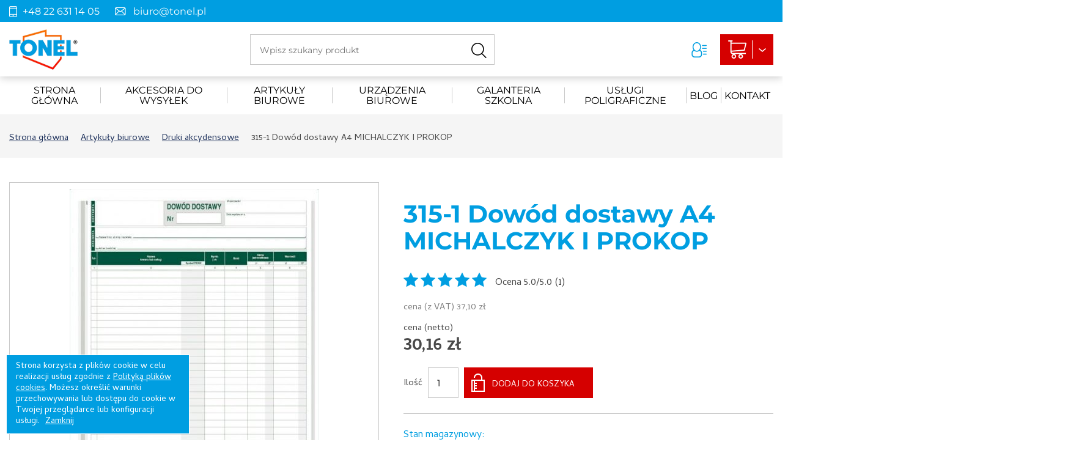

--- FILE ---
content_type: text/html; charset=utf-8
request_url: https://tonel.pl/pl/artykuly-biurowe/druki-akcydensowe/315-1-dowod-dostawy-a4-michalczyk-i-prokop
body_size: 14044
content:
<!DOCTYPE html>
<html lang="pl-PL">
<head>
    <meta http-equiv="Content-type" content="text/html; charset=utf-8">
    <meta name="viewport" content="width=device-width, initial-scale=1.0">
    <title>315-1 Dowód dostawy A4 MICHALCZYK I PROKOP  - TONEL</title>
    <meta name="description" content="Dowód dostawy">
    <link href="/favicon.ico" type="image/x-icon" rel="icon">
    <script>WebFontConfig = {
    google: { families: [ 'Cambay:400,400i,700,700i&subset=latin-ext' ] }
};

(function() {
    var wf = document.createElement('script');
    wf.src = 'https://ajax.googleapis.com/ajax/libs/webfont/1/webfont.js';
    wf.type = 'text/javascript';
    wf.async = 'true';
    var s = document.getElementsByTagName('script')[0];
    s.parentNode.insertBefore(wf, s);
})();
</script><link href="/css/css.css?v=1.11222" rel="stylesheet" type="text/css"><script>var slider_pause = "1000";</script><!-- Global site tag (gtag.js) - Google Analytics -->
<script async src="https://www.googletagmanager.com/gtag/js?id=UA-6838802-1"></script>
<script>
  window.dataLayer = window.dataLayer || [];
  function gtag(){dataLayer.push(arguments);}
  gtag('js', new Date());

  gtag('config', 'UA-6838802-1');
</script>

<!-- Start of LiveChat (www.livechat.com) code -->
<script>
    window.__lc = window.__lc || {};
    window.__lc.license = 14204370;
    ;(function(n,t,c){function i(n){return e._h?e._h.apply(null,n):e._q.push(n)}var e={_q:[],_h:null,_v:"2.0",on:function(){i(["on",c.call(arguments)])},once:function(){i(["once",c.call(arguments)])},off:function(){i(["off",c.call(arguments)])},get:function(){if(!e._h)throw new Error("[LiveChatWidget] You can't use getters before load.");return i(["get",c.call(arguments)])},call:function(){i(["call",c.call(arguments)])},init:function(){var n=t.createElement("script");n.async=!0,n.type="text/javascript",n.src="https://cdn.livechatinc.com/tracking.js",t.head.appendChild(n)}};!n.__lc.asyncInit&&e.init(),n.LiveChatWidget=n.LiveChatWidget||e}(window,document,[].slice))
</script>
<noscript><a href="https://www.livechat.com/chat-with/14204370/" rel="nofollow">Chat with us</a>, powered by <a href="https://www.livechat.com/?welcome" rel="noopener nofollow" target="_blank">LiveChat</a></noscript>
<!-- End of LiveChat code -->

<!-- Messenger Wtyczka czatu Code -->
    <div id="fb-root"></div>

    <!-- Your Wtyczka czatu code -->
    <div id="fb-customer-chat" class="fb-customerchat">
    </div>

    <script>
      var chatbox = document.getElementById('fb-customer-chat');
      chatbox.setAttribute("page_id", "100556265011281");
      chatbox.setAttribute("attribution", "biz_inbox");
    </script>

    <!-- Your SDK code -->
    <script>
      window.fbAsyncInit = function() {
        FB.init({
          xfbml            : true,
          version          : 'v14.0'
        });
      };

      (function(d, s, id) {
        var js, fjs = d.getElementsByTagName(s)[0];
        if (d.getElementById(id)) return;
        js = d.createElement(s); js.id = id;
        js.src = 'https://connect.facebook.net/pl_PL/sdk/xfbml.customerchat.js';
        fjs.parentNode.insertBefore(js, fjs);
      }(document, 'script', 'facebook-jssdk'));
    </script>
</head>
<body class="subpage">

<header>
    <div class="header-data">
        <div class="wrapper">
            <div class="h-box">
                <a href="tel:48226311405" class="h-phone">+48 22 631 14 05</a>
            </div>
            <div class="h-box">
                <a href="mailto:biuro@tonel.pl" class="h-mail">biuro@tonel.pl</a>
            </div>
        </div>
    </div>
    <div class="header-box">
        <div class="wrapper">
            <a href="/" class="logo"><img src="/img/logo-1.png" alt="Artykuły biurowe"></a>
            <div class="search-box">
                <form action="/pl" method="post" id="searching" onsubmit="return szukajProduktow('/pl/szukaj/')">
                    <input type="hidden" name="m" value="szukaj">
                    <input type="text" name="fraza" id="fraza" placeholder="Wpisz szukany produkt">
                    <button type="submit"><span></span></button>
                </form>
            </div>
            <div class="float-right">

                <div class="dropdown dropdown-1">
    <a href="/pl/moje-konto/moje-dane" class="bx-btn-1" id="dropdownMenuButton" data-toggle="dropdown" aria-haspopup="true" aria-expanded="false"></a>
    <div class="dropdown-menu" aria-labelledby="dropdownMenuButton">
                <a href="/pl/obsluga-klienta/rejestracja" class="dropdown-item">Załóż konto</a>
        <a href="/pl/obsluga-klienta/logowanie" class="dropdown-item">Zaloguj</a>
            </div>
</div>
                <div class="basket-box">
    <a href="/pl/koszyk" class="basket-btn">
        Liczba produktów: 0<br>Suma: 0,00 
    </a>
    </div>

            </div>
        </div>
    </div>
</header>

<div class="main-menu-1">
    <div class="wrapper"><ul><li><a href="/pl/strona-glowna" class="1">Strona główna</a></li><li><a href="/pl/akcesoria-do-wysylek" class="2">akcesoria do wysyłek</a><ul><li><a href="/pl/akcesoria -do-wysyłek/folia-i-papier-pakowy" class="1">Folia i papier pakowy</a></li><li><a href="/pl/kartony-wysylkowe" class="2">Kartony wysyłkowe</a></li><li><a href="/pl/artykuly-biurowe/koperty-i-akcesoria-do-wysylek/noze-do-listow-i-przesylek" class="3">Noże do listów i przesyłek</a></li><li><a href="/pl/artykuly-biurowe/koperty-i-akcesoria-do-wysylek/podajniki-do-folii" class="4">Podajniki do folii</a></li><li><a href="/pl/akcesoria-do-wysylek/sznurki-pakowe" class="5">Sznurki Pakowe</a></li><li><a href="/pl/akcesoria-do-wysylek/tasmy-pakowe" class="6">Taśmy pakowe</a></li><li><a href="/pl/artykuly-biurowe/koperty-i-akcesoria-do-wysylek/torebki-papierowe" class="7">Torebki papierowe</a></li><li><a href="/pl/artykuly-biurowe/koperty-i-akcesoria-do-wysylek/torebki-strunowe" class="8">Torebki strunowe</a></li><li><a href="/pl/akcesoria-do-wysylek/koperty" class="9">koperty</a><ul><li><a href="/pl/akcesoria-do-wysylek/koperty/koperty-babelkowe" class="1">Koperty bąbelkowe</a></li><li><a href="/pl/akcesoria-do-wysylek/koperty/koperty-bezpieczne" class="2">Koperty bezpieczne</a></li><li><a href="/pl/akcesoria-do-wysylek/koperty/koperty-kurierskie" class="3">koperty kurierskie</a></li><li><a href="/pl/akcesoria-do-wysylek/koperty/koperty-listowe" class="4">Koperty listowe</a><ul><li><a href="/pl/akcesoria-do-wysylek/koperty/koperty-listowe/koperty-do-pakowania-maszynowego" class="1">Koperty do pakowania maszynowego</a></li><li><a href="/pl/akcesoria-do-wysylek/koperty/koperty-listowe/koperty-klejone-na-mokro" class="2">Koperty klejone na mokro</a></li><li><a href="/pl/akcesoria-do-wysylek/koperty/koperty-listowe/koperty-samoklejace" class="3">Koperty samoklejące</a></li><li><a href="/pl/akcesoria-do-wysylek/koperty/koperty-listowe/koperty-samoklejace-z-paskiem-zabezpieczajacym" class="4">Koperty samoklejące z paskiem zabezpieczającym</a></li><li><a href="/pl/artykuly-biurowe/koperty-tonel-cennik/koperty-z-rozszerzanym-spodem-i-bokami" class="5">Koperty z rozszerzanym spodem i bokami</a></li><li><a href="/pl/artykuly-biurowe/koperty-tonel-cennik/koperty-rtg-rentgenowskie" class="6">Koperty RTG (rentgenowskie)</a></li></ul></li></ul></li></ul></li><li><a href="/pl/artykuly-biurowe" class="3">Artykuły biurowe</a><ul><li><a href="/pl/artykuly-biurowe/deski-z-klipsem" class="1">deski z klipsem</a></li><li><a href="/pl/artykuly-biurowe/etykiety-i-identyfikacja" class="2">Etykiety i identyfikacja</a><ul><li><a href="/pl/artykuly-biurowe/etykiety-i-identyfikacja/drukarki-i-wytlaczarki-do-etykiet" class="1">Drukarki i wytłaczarki do etykiet</a></li><li><a href="/pl/artykuly-biurowe/etykiety-i-identyfikacja/metki-tasmy-do-metkownic" class="2">etykiety cenowe,  Metki, taśmy do metkownic</a></li><li><a href="/pl/artykuly-biurowe/etykiety-i-identyfikacja/identyfikatory" class="3">Identyfikatory</a></li><li><a href="/pl/litery i cyfry" class="4">litery i cyfry</a></li><li><a href="/pl/artykuly-biurowe/etykiety-i-identyfikacja/metkownice" class="5">Metkownice</a></li><li><a href="/pl/artykuly-biurowe/etykiety-i-identyfikacja/papier-samoprzylepny-folia-samoprzylepna" class="6">Papier samoprzylepny,  folia samoprzylepna</a></li><li><a href="/pl/artykuly-biurowe/etykiety-i-identyfikacja/tabliczki-informujace" class="7">Tabliczki informujące</a></li><li><a href="/pl/artykuly-biurowe/etykiety-i-identyfikacja/etykiety-samoprzylepne" class="8">Etykiety samoprzylepne</a><ul><li><a href="/pl/artykuly-biurowe/etykiety/etykiety-avery-zweckform" class="1">Etykiety Avery Zweckform</a></li><li><a href="/pl/artykuly-biurowe/etykiety-i-identyfikacja/etykiety-emerson" class="2">Etykiety Emerson</a></li><li><a href="/pl/artykuly-biurowe/etykiety-i-identyfikacja/etykiety-kolka" class="3">Etykiety kółka</a></li><li><a href="/pl/artykuly-biurowe/etykiety-i-identyfikacja/etykiety/etykiety-na-roli" class="4">Etykiety na roli</a></li><li><a href="/pl/artykuly-biurowe/etykiety-i-identyfikacja/etykiety-na-segregator" class="5">Etykiety na segregator</a></li><li><a href="/pl/artykuly-biurowe/etykiety-i-identyfikacja/etykiety-samoprzylepne/etykiety-w-arkuszach-a4-do-drukarek-laserowych" class="6">Etykiety w  arkuszach  A4 do drukarek laserowych</a></li><li><a href="/pl/artykuly-biurowe/etykiety-i-identyfikacja/etykiety/etykiety-znamionowe" class="7">Etykiety znamionowe</a></li><li><a href="/pl/artykuly-biurowe/etykiety-i-identyfikacja/etykiety/heavy-duty" class="8">Heavy duty</a></li></ul></li></ul></li><li><a href="/pl/artykuly-biurowe/higiena-i-srodki-czystosci" class="3">Higiena i środki czystości</a><ul><li><a href="/pl/artykuly-biurowe/higiena-i-srodki-czystosci/chusteczki" class="1">Chusteczki</a></li><li><a href="/pl/artykuly-biurowe/higiena-i-srodki-czystosci/mopy-i-szczotki" class="2">Mopy i szczotki</a></li><li><a href="/pl/artykuly-biurowe/higiena-i-srodki-czystosci/mydla-kremy-do-rak" class="3">Mydła, kremy do rąk</a></li><li><a href="/pl/artykuly-biurowe/higiena-i-srodki-czystosci/odswiezacze" class="4">Odświeżacze</a></li><li><a href="/pl/artykuly-biurowe/higiena-i-srodki-czystosci/papier-toaletowy" class="5">Papier toaletowy</a></li><li><a href="/pl/artykuly-biurowe/higiena-i-srodki-czystosci/plyny-do-czyszczenia" class="6">płyny do czyszczenia</a></li><li><a href="/pl/płyny-do-naczyń" class="7">Płyny do naczyń</a></li><li><a href="/pl/artykuly-biurowe/higiena-i-srodki-czystosci/plyny-do-podlog" class="8">Płyny do podłóg</a></li><li><a href="/pl/artykuly-biurowe/higiena-i-srodki-czystosci/reczniki-papierowe-scierki-czysciwo" class="9">Ręczniki papierowe, ścierki, czyściwo</a><ul><li><a href="/pl/artykuly-biurowe/higiena-i-srodki-czystosci/reczniki-papierowe-scierki-czysciwo/reczniki-papierowe-skladane" class="1">Ręczniki papierowe składane</a></li><li><a href="/pl/artykuly-biurowe/higiena-i-srodki-czystosci/reczniki-scierki/reczniki-papierowe-w-roli" class="2">Ręczniki papierowe w roli</a></li><li><a href="/pl/artykuly-biurowe/higiena-i-srodki-czystosci/reczniki-scierki-czysciwo/scierki" class="3">ścierki</a></li><li><a href="/pl/artykuly-biurowe/higiena-i-srodki-czystosci/reczniki-scierki-czysciwo/czysciwo" class="4">czyściwo</a></li></ul></li><li><a href="/pl/artykuly-biurowe/higiena-i-srodki-czystosci/rekawice-gospodarcze" class="10">Rękawice gospodarcze</a></li><li><a href="/pl/artykuly-biurowe/higiena-i-srodki-czystosci/serwetki" class="11">Serwetki</a></li><li><a href="/pl/artykuly-biurowe/higiena-i-srodki-czystosci/srodki-dezynfekcyjne-i-antybakteryjne" class="12">Środki dezynfekcyjne i antybakteryjne</a></li><li><a href="/pl/artykuly-biurowe/higiena-i-srodki-czystosci/talerze-i-sztucce-jednorazowe" class="13">Talerze i sztućce jednorazowe</a></li><li><a href="/pl/artykuly-biurowe/higiena-i-srodki-czystosci/worki-na-smieci" class="14">Worki na śmieci</a></li><li><a href="/pl/inne" class="15">inne</a></li></ul></li><li><a href="/pl/artykuly-biurowe/koperty-nc" class="4">Koperty NC</a></li><li><a href="/pl/artykuly-biurowe/organizacja-biura" class="5">Organizacja biura</a><ul><li><a href="/pl/artykuly-biurowe/organizacja-biura/fotele-i-krzesla-biurowe" class="1">Fotele i Krzesła biurowe</a></li><li><a href="/pl/artykuly-biurowe/organizacja-biura/kartoteki-na-dokumenty" class="2">Kartoteki na dokumenty</a></li><li><a href="/pl/artykuly-biurowe/organizacja-biura/kasety-na-pieniadze" class="3">Kasety na pieniądze</a></li><li><a href="/pl/artykuly-biurowe/organizacja-biura/kosze-na-smieci" class="4">Kosze na śmieci</a></li><li><a href="/pl/artykuly-biurowe/organizacja-biura/moduly-na-dokumnety" class="5">Moduły na dokumnety</a></li><li><a href="/pl/artykuly-biurowe/organizacja-biura/podajnik-do-tasm" class="6">Podajnik do taśm</a></li><li><a href="/pl/artykuly-biurowe/organizacja-biura/podkladki-na-biurko-maty-pod-krzeslo" class="7">Podkładki na biurko, maty pod krzesło</a></li><li><a href="/pl/artykuly-biurowe/organizacja-biura/podkladki-z-klipem" class="8">Podkładki z klipem</a></li><li><a href="/pl/artykuly-biurowe/organizacja-biura/podporki-pod-plecy" class="9">Podpórki pod plecy</a></li><li><a href="/pl/artykuly-biurowe/organizacja-biura/podstawki-na-dokumenty-i-ulotki" class="10">Podstawki na dokumenty i  ulotki</a></li><li><a href="/pl/artykuly-biurowe/organizacja-biura/polki-i-szuflady-na-dokumenty" class="11">Półki i szuflady na dokumenty</a></li><li><a href="/pl/artykuly-biurowe/organizacja-biura/przyborniki-na-biurko" class="12">Przyborniki na biurko</a><ul><li><a href="/pl/kubki-na-długopisy" class="1">Kubki na długopisy</a></li></ul></li><li><a href="/pl/artykuly-biurowe/organizacja-biura/stojaki-na-parasole" class="13">Stojaki na parasole</a></li><li><a href="/pl/artykuly-biurowe/organizacja-biura/szafki-na-klucze" class="14">Szafki na klucze</a></li><li><a href="/pl/artykuly-biurowe/organizacja-biura/wizytowniki-ksiazkowe" class="15">Wizytowniki książkowe</a></li><li><a href="/pl/artykuly-biurowe/organizacja-biura/wizytowniki-obrotowe-i-otwarte" class="16">Wizytowniki obrotowe i otwarte</a></li><li><a href="/pl/artykuly-biurowe/organizacja-biura/zawieszki-do-kluczy" class="17">Zawieszki do kluczy</a></li></ul></li><li><a href="/pl/torby papierowe-ozdobne" class="6">Torby papierowe i ozdobne</a><ul><li><a href="/pl/artykuly-biurowe/torby-papierowe-i-ozdobne/torby-mini-i-srednie-papierowe-pasteloweformaty-b002-b004" class="1">Torby mini i srednie papierowe pasteloweformaty: B002, B004</a></li></ul></li><li><a href="/pl/artykuly-biurowe/zel-antybakteryjny-do-rak" class="7">Produkty dezynfekujące</a></li><li><a href="/pl/rolki-termiczne-cennik-rolki-termiczne-z-nadrukiem" class="8">Rolki termiczne, rolki z nadrukiem</a></li><li><a href="/pl/artykuly-biurowe/akcesoria-komputerowe" class="9">Akcesoria komputerowe</a><ul><li><a href="/pl/artykuly-biurowe/akcesoria-komputerowe/akcesoria-do-telefonow-i-tabletow" class="1">Akcesoria do telefonów i tabletów</a></li><li><a href="/pl/artykuly-biurowe/akcesoria-komputerowe/glosniki" class="2">Głośniki</a></li><li><a href="/pl/akcesoria-komputerowe/klawiatury" class="3">Klawiatury</a></li><li><a href="/pl/artykuly-biurowe/akcesoria-komputerowe/koszulki-pudelka-klasery-etui-na-cd" class="4">Koszulki  pudełka klasery etui na CD</a></li><li><a href="/pl/akcesoria-komputerowe/listwy-zasilajace-kable" class="5">Listwy zasilające, kable</a></li><li><a href="/pl/akcesoria-komputerowe/myszy-komputerowe" class="6">Myszy komputerowe</a></li><li><a href="/pl/akcesoria-komputerowe/podkladki-pod-mysz-i-klawiature" class="7">Podkładki pod mysz i klawiaturę</a></li><li><a href="/pl/akcesoria-komputerowe/podnozki" class="8">Podnóżki</a></li><li><a href="/pl/akcesoria-komputerowe/podstawa-pod-laptopa" class="9">podstawa pod laptopa</a></li><li><a href="/pl/akcesoria-komputerowe/podstawki-ramiona-do-monitorow-i-telefonow" class="10">Podstawy pod monitor , ramiona do monitorów i  telefonów</a></li><li><a href="/pl/akcesoria-komputerowe/sluchawki-i-mikrofony" class="11">Słuchawki i mikrofony</a></li><li><a href="/pl/środki-czystości-it" class="12">środki czystości IT</a></li><li><a href="/pl/akcesoria-komputerowe/torby-i-plecaki-do-laptopa-notebooka" class="13">Torby i plecaki do laptopa , notebooka</a></li><li><a href="/pl/artykuly-biurowe/akcesoria-komputerowe/zasilacze-i-ladowarki" class="14">Zasilacze i ładowarki</a></li><li><a href="/pl/artykuly-biurowe/akcesoria-komputerowe/materialy-eksploatacyjne-it" class="15">Materiały eksploatacyjne IT</a><ul><li><a href="/pl/urzadzenia-biurowe/materialy-eksploatacyjne-it/karta-pamieci" class="1">karta pamięci</a></li><li><a href="/pl/urzadzenia-biurowe/materialy-eksploatacyjne-it/nosniki-danych" class="2">Nośniki danych</a></li><li><a href="/pl/artykuly-biurowe/materialy-eksploatacyjne/pamiec-usb" class="3">Pamięć USB</a></li><li><a href="/pl/taśmy-do-drukarek" class="4">Taśmy do drukarek igłowych</a></li><li><a href="/pl/urzadzenia-biurowe/materialy-eksploatacyjne-it/tonery-i-bebnny-do-kserokopiarek" class="5">tonery i bębnny do kserokopiarek</a></li><li><a href="/pl/artykuly-biurowe/akcesoria-komputerowe/materialy-eksploatacyjne-it/tonery-oem" class="6">tonery OEM</a></li><li><a href="/pl/artykuly-biurowe/akcesoria-komputerowe/materialy-eksploatacyjne-it/tonery-zamienniki" class="7">Tonery zamienniki</a></li><li><a href="/pl/urzadzenia-biurowe/materialy-eksploatacyjne-it/tusz-do-drukarek-atramentowych" class="8">Tusz do drukarek atramentowych</a></li></ul></li></ul></li><li><a href="/pl/artykuly-biurowe/bhp" class="10">BHP</a><ul><li><a href="/pl/artykuly-biurowe/bhp/apteczki" class="1">apteczki</a></li><li><a href="/pl/artykuly-biurowe/bhp/materialy-opatrunkowe" class="2">Materiały opatrunkowe</a></li><li><a href="/pl/artykuly-biurowe/bhp/ochrona-drog-oddechowych" class="3">Ochrona dróg oddechowych</a></li><li><a href="/pl/artykuly-biurowe/bhp/ochrona-glowy" class="4">Ochrona głowy</a></li><li><a href="/pl/artykuly-biurowe/bhp/ochrona-rak" class="5">Ochrona rąk</a></li><li><a href="/pl/artykuly-biurowe/bhp/ochrona-sluchu" class="6">Ochrona słuchu</a></li><li><a href="/pl/artykuly-biurowe/bhp/ochrona-wzroku" class="7">Ochrona wzroku</a></li></ul></li><li><a href="/pl/artykuly-biurowe/sprzet-do-prezentacji" class="11">Sprzęt do prezentacji</a><ul><li><a href="/pl/sprzet-do-prezentacji/albumy-ofertowe-segregatory-ofertowe-teczki-ofertowe" class="1">Albumy ofertowe segregatory ofertowe  teczki ofertowe</a><ul><li><a href="/pl/sprzet-do-prezentacji/albumy-ofertowe-segregatory-ofertowe-teczki-ofertowe/albumy-ofertowe" class="1">albumy ofertowe</a></li><li><a href="/pl/sprzet-do-prezentacji/albumy-ofertowe-segregatory-ofertowe-teczki-ofertowe/segregator-panorama" class="2">segregator panorama</a></li><li><a href="/pl/artykuly-biurowe/sprzet-do-prezentacji/albumy-ofertowe-segregatory-ofertowe-teczki-ofertowe/skoroszyty-prezentacyjne" class="3">skoroszyty prezentacyjne</a></li><li><a href="/pl/sprzet-do-prezentacji/albumy-ofertowe-segregatory-ofertowe-teczki-ofertowe/teczki-ofertowe" class="4">teczki ofertowe</a></li></ul></li><li><a href="/pl/sprzet-do-prezentacji/ekrany-projekcyjne" class="2">Ekrany projekcyjne, stoliki</a></li><li><a href="/pl/sprzet-do-prezentacji/magnesy" class="3">Magnesy biurowe</a></li><li><a href="/pl/artykuly-biurowe/sprzet-do-prezentacji/markery-suchoscieralne-do-tablic" class="4">Markery suchościeralne do tablic</a></li><li><a href="/pl/artykuly-biurowe/sprzet-do-prezentacji/okladka-kanalowa-okladka-na-dyplom" class="5">Okładka kanałowa okładka na dyplom</a></li><li><a href="/pl/artykuly-biurowe/sprzet-do-prezentacji/panele-prezentacyjne" class="6">Panele prezentacyjne</a></li><li><a href="/pl/artykuly-biurowe/sprzet-do-prezentacji/ramka-magnetyczna" class="7">ramka magnetyczna</a></li><li><a href="/pl/sprzet-do-prezentacji/ramka-plastikowa" class="8">ramka plastikowa</a></li><li><a href="/pl/artykuly-biurowe/sprzet-do-prezentacji/rodki-do-czyszczenia-tablic" class="9">środki do czyszczenia tablic</a></li><li><a href="/pl/artykuly-biurowe/sprzet-do-prezentacji/tablica-suchoscieralna" class="10">tablica suchościeralna</a></li><li><a href="/pl/sprzet-do-prezentacji/tablice-do-prezentacji" class="11">Tablice do prezentacji</a></li><li><a href="/pl/artykuly-biurowe/sprzet-do-prezentacji/tablice-zawieszane" class="12">Tablice zawieszane</a></li><li><a href="/pl/sprzet-do-prezentacji/wskazniki-do-tablic" class="13">Wskaźniki do tablic</a></li><li><a href="/pl/sprzet-do-prezentacji/bloki-do-flipchartow" class="14">Bloki do flipchartów</a></li><li><a href="/pl/artykuly-biurowe/sprzet-do-prezentacji/termookladki" class="15">Termookładki</a></li><li><a href="/pl/sprzet-do-prezentacji/okladki-do-bindowania" class="16">Okładki do bindowania</a></li><li><a href="/pl/artykuly-biurowe/sprzet-do-prezentacji/folie-do-drukarek" class="17">Folia do drukarki</a></li><li><a href="/pl/sprzet-do-prezentacji/akcesoria-do-prezentacji" class="18">Akcesoria do prezentacji</a></li><li><a href="/pl/artykuly-biurowe/sprzet-do-prezentacji/grzbiety-do-oprawy" class="19">Grzbiety do oprawy</a></li></ul></li><li><a href="/pl/papiery-biurowe" class="12">Papiery biurowe</a><ul><li><a href="/pl/artykuly-biurowe/papiery/kalki" class="1">Kalki</a></li><li><a href="/pl/artykuly-biurowe/papiery/papiery-do-ploterow" class="2">Papiery do ploterów</a></li><li><a href="/pl/artykuly-biurowe/papiery-biurowe/papiery-do-wydrukow-fotograficznych" class="3">Papiery do wydruków  fotograficznych</a></li><li><a href="/pl/artykuly-biurowe/papiery-biurowe/papiery-do-wydrukow-kolorowych" class="4">papiery do wydruków kolorowych</a></li><li><a href="/pl/artykuly-biurowe/papiery-biurowe/papiery-kserograficzne-kolorowe" class="5">Papiery kserograficzne  kolorowe</a></li><li><a href="/pl/artykuly-biurowe/papiery/rolki-do-faksow-kas-i-kalkulatorow-emerson" class="6">Rolki do faksów, kas i kalkulatorów emerson</a></li><li><a href="/pl/artykuly-biurowe/papiery-biurowe/tektura-falista" class="7">tektura falista</a></li><li><a href="/pl/artykuly-biurowe/papiery-biurowe/papiery-kserograficzne-biale" class="8">Papiery kserograficzne  białe</a></li></ul></li><li><a href="/pl/artykuly-biurowe/galanteria-papiernicza" class="13">Galanteria papiernicza</a><ul><li><a href="/pl/artykuly-biurowe/galanteria-papiernicza/bloczki-papierowe-kostki-papierowe" class="1">Bloczki  papierowe kostki papierowe</a></li><li><a href="/pl/artykuly-biurowe/galanteria-papiernicza/bloki-i-notesy-biurowe" class="2">Bloki i notesy biurowe</a></li><li><a href="/pl/artykuly-biurowe/galanteria-papiernicza/kalendarze-i-terminarze" class="3">Kalendarze i terminarze</a><ul><li><a href="/pl/biuwary" class="1">Biuwary</a></li><li><a href="/pl/artykuly-biurowe/galanteria-papiernicza/kalendarze-i-terminarze/kalendarz-biurkowy" class="2">kalendarz biurkowy</a></li><li><a href="/pl/artykuly-biurowe/galanteria-papiernicza/kalendarze-i-terminarze/kalendarz-cross" class="3">kalendarz cross</a></li><li><a href="/pl/artykuly-biurowe/galanteria-papiernicza/kalendarze-i-terminarze/kalendarz-jednodzielny" class="4">kalendarz jednodzielny</a></li><li><a href="/pl/artykuly-biurowe/galanteria-papiernicza/kalendarze-i-terminarze/kalendarz-kieszonkowy" class="5">kalendarz kieszonkowy</a></li><li><a href="/pl/artykuly-biurowe/galanteria-papiernicza/kalendarze-i-terminarze/kalendarz-ksiazkowy" class="6">kalendarz książkowy</a></li><li><a href="/pl/artykuly-biurowe/galanteria-papiernicza/kalendarze-i-terminarze/kalendarz-mecenas-menadzer" class="7">kalendarz mecenas menadżer</a></li><li><a href="/pl/artykuly-biurowe/galanteria-papiernicza/kalendarze-i-terminarze/kalendarz-mikro-mini" class="8">kalendarz mikro,  mini</a></li><li><a href="/pl/artykuly-biurowe/galanteria-papiernicza/kalendarze-i-terminarze/kalendarz-ola-marta" class="9">kalendarz Ola Marta</a></li><li><a href="/pl/artykuly-biurowe/galanteria-papiernicza/kalendarze-i-terminarze/kalendarz-plakatowy" class="10">kalendarz plakatowy</a></li><li><a href="/pl/artykuly-biurowe/galanteria-papiernicza/kalendarze-i-terminarze/kalendarz-senator-konsul-oxford" class="11">kalendarz senator konsul oxford</a></li><li><a href="/pl/artykuly-biurowe/galanteria-papiernicza/kalendarze-i-terminarze/kalendarz-stacjonarny-popularny-powszechny" class="12">kalendarz stacjonarny popularny powszechny</a></li><li><a href="/pl/artykuly-biurowe/galanteria-papiernicza/kalendarze-i-terminarze/kalendarz-trojdzielny" class="13">kalendarz trójdzielny</a></li><li><a href="/pl/artykuly-biurowe/galanteria-papiernicza/kalendarze-i-terminarze/kalendarz-ze-spiralka" class="14">kalendarz ze spiralką</a></li><li><a href="/pl/artykuly-biurowe/galanteria-papiernicza/kalendarze-i-terminarze/terminarz" class="15">terminarz</a></li></ul></li><li><a href="/pl/artykuly-biurowe/galanteria-papiernicza/kolonotatnik" class="4">Kołonotatnik</a></li><li><a href="/pl/wkłady-do-segregatorów-i-bloków" class="5">Wkłady do segregatorów i bloków</a></li><li><a href="/pl/artykuly-biurowe/galanteria-papiernicza/zakladki-indeksujace" class="6">Zakładki indeksujące</a></li></ul></li><li><a href="/pl/artykuly-biurowe/archiwizacja-dokumentow" class="14">Archiwizacja dokumentów</a><ul><li><a href="/pl/artykuly-biurowe/archiwizacja-dokumentow/kieszenie-samoprzylepne-i-samolaminujace" class="1">Kieszenie samoprzylepne i samolaminujące</a></li><li><a href="/pl/artykuly-biurowe/archiwizacja-dokumentow/koszulki-na-dokumenty" class="2">Koszulki na dokumenty</a></li><li><a href="/pl/artykuly-biurowe/archiwizacja-dokumentow/ofertowki" class="3">Ofertówki i obwoluty</a></li><li><a href="/pl/artykuly-biurowe/archiwizacja-dokumentow/pojemniki-i-pudelka-na-plyty-cd" class="4">Pojemniki i pudełka na płyty CD</a></li><li><a href="/pl/artykuly-biurowe/archiwizacja-dokumentow/przekladki" class="5">Przekładki</a></li><li><a href="/pl/artykuly-biurowe/archiwizacja-dokumentow/pudla-i-kartony-archiwizacyjne" class="6">Pudła i kartony archiwizacyjne</a></li><li><a href="/pl/artykuly-biurowe/archiwizacja-dokumentow/tuby" class="7">Tuby</a></li><li><a href="/pl/artykuly-biurowe/archiwizacja-dokumentow/akcesoria-do-archiwizacji" class="8">Akcesoria do archiwizacji</a></li><li><a href="/pl/artykuly-biurowe/archiwizacja-dokumentow/segregatory" class="9">Segregatory archiwizacyjne</a><ul><li><a href="/pl/artykuly-biurowe/archiwizacja-dokumentow/segregatory-archiwizacyjne/segregator-a4-75" class="1">segregator A4/75</a></li><li><a href="/pl/artykuly-biurowe/archiwizacja-dokumentow/segregatory-archiwizacyjne/segregator-a4-80" class="2">segregator A4/80</a></li><li><a href="/pl/artykuly-biurowe/archiwizacja-dokumentow/segregatory-archiwizacyjne/segregatory-a4-70" class="3">Segregatory A4/70</a></li><li><a href="/pl/artykuly-biurowe/archiwizacja-dokumentow/segregatory-archiwizacyjne/segregatory-a4-50" class="4">Segregatory A4/50</a></li><li><a href="/pl/segregatory-a5-bankowe" class="5">Segregatory A5, segregatory bankowe</a></li><li><a href="/pl/artykuly-biurowe/archiwizacja-dokumentow/segregatory-archiwizacyjne/segregator-czteroringowy" class="6">segregator czteroringowy</a></li><li><a href="/pl/artykuly-biurowe/archiwizacja-dokumentow/segregatory-archiwizacyjne/segregator-a4-60" class="7">segregator A4/60</a></li><li><a href="/pl/artykuly-biurowe/archiwizacja-dokumentow/segregatory-archiwizacyjne/segregator-dwuringowy" class="8">segregator dwuringowy</a></li></ul></li><li><a href="/pl/artykuly-biurowe/archiwizacja-dokumentow/skoroszyty-i-teczki-biurowe" class="10">Skoroszyty i teczki biurowe</a><ul><li><a href="/pl/artykuly-biurowe/archiwizacja-dokumentow/skoroszyty-i-teczki-biurowe/kartoteki-na-teczki-zawieszane" class="1">kartoteki na teczki zawieszane</a></li><li><a href="/pl/artykuly-biurowe/archiwizacja-dokumentow/teczki-i-ksiazki-na-korespondencje-kroniki" class="2">kroniki, teczki korespondencyjne</a></li><li><a href="/pl/artykuly-biurowe/archiwizacja-dokumentow/skoroszyty" class="3">Skoroszyty</a></li><li><a href="/pl/skoroszyty-hakowe-oczkowe" class="4">skoroszyty hakowe i oczkowe</a></li><li><a href="/pl/artykuly-biurowe/archiwizacja-dokumentow/skoroszyty-i-teczki-biurowe/teczki-biurowe-aktowki-biurowe" class="5">teczki biurowe , aktówki biurowe</a></li><li><a href="/pl/artykuly-biurowe/archiwizacja-dokumentow/teczki-do-akt-osobowych" class="6">Teczki do akt osobowych</a></li><li><a href="/pl/artykuly-biurowe/archiwizacja-dokumentow/skoroszyty-i-teczki-biurowe/teczki-kopertowe" class="7">teczki kopertowe</a></li><li><a href="/pl/artykuly-biurowe/archiwizacja-dokumentow/skoroszyty-i-teczki-biurowe/teczki-na-dokumenty" class="8">Teczki na dokumenty</a></li><li><a href="/pl/teczki-wiązane" class="9">Teczki wiązane</a></li><li><a href="/pl/artykuly-biurowe/archiwizacja-dokumentow/skoroszyty-i-teczki-biurowe/teczki-z-gumka" class="10">teczki z gumką</a></li><li><a href="/pl/artykuly-biurowe/archiwizacja-dokumentow/skoroszyty-i-teczki-biurowe/teczki-z-przegrodkami" class="11">teczki z przegródkami</a></li><li><a href="/pl/artykuly-biurowe/archiwizacja-dokumentow/skoroszyty-i-teczki-biurowe/teczki-zawieszane-skoroszyty-zawieszane" class="12">teczki zawieszane , skoroszyty zawieszane</a></li></ul></li></ul></li><li><a href="/pl/artykuly-biurowe/akcesoria-do-pisania" class="15">Akcesoria do pisania</a><ul><li><a href="/pl/artykuly-biurowe/akcesoria-do-pisania/atramenty-i-naboje-do-pior" class="1">Atramenty i naboje do piór</a></li><li><a href="/pl/artykuly-biurowe/akcesoria-do-pisania-i-korygowania/cienkopisy" class="2">Cienkopisy</a></li><li><a href="/pl/artykuly-biurowe/akcesoria-do-pisania-i-korygowania/display-dlugopisow" class="3">Display długopisów</a></li><li><a href="/pl/artykuly-biurowe/akcesoria-do-pisania/dlugopisy" class="4">długopisy</a></li><li><a href="/pl/artykuly-biurowe/akcesoria-do-pisania/dlugopisy-scieralne-piora-scieralne" class="5">długopisy ścieralne , pióra ścieralne</a></li><li><a href="/pl/artykuly-biurowe/akcesoria-do-pisania/dlugopisy-zelowe-piora-zelowe" class="6">Długopisy żelowe , pióra żelowe</a></li><li><a href="/pl/artykuly-biurowe/akcesoria-do-pisania-i-korygowania/flamastry" class="7">Flamastry</a></li><li><a href="/pl/artykuly-biurowe/akcesoria-do-pisania/foliopisy" class="8">foliopisy</a></li><li><a href="/pl/artykuly-biurowe/akcesoria-do-pisania-i-korygowania/grafity" class="9">Grafity</a></li><li><a href="/pl/artykuly-biurowe/akcesoria-do-pisania/markery" class="10">markery</a><ul><li><a href="/pl/artykuly-biurowe/akcesoria-do-pisania/markery/marker-akrylowy" class="1">marker akrylowy</a></li><li><a href="/pl/artykuly-biurowe/akcesoria-do-pisania/markery/marker-do-cd-dvd" class="2">marker do CD DVD</a></li><li><a href="/pl/artykuly-biurowe/akcesoria-do-pisania/markery/marker-lakierowy" class="3">marker lakierowy</a></li><li><a href="/pl/artykuly-biurowe/akcesoria-do-pisania/markery/marker-olejowy" class="4">marker olejowy</a></li><li><a href="/pl/artykuly-biurowe/akcesoria-do-pisania/markery/marker-permanentny" class="5">marker permanentny</a></li><li><a href="/pl/artykuly-biurowe/akcesoria-do-pisania/markery/marker-pintor" class="6">marker pintor</a></li><li><a href="/pl/artykuly-biurowe/akcesoria-do-pisania/markery/marker-suchoscieralny" class="7">marker suchościeralny</a></li><li><a href="/pl/artykuly-biurowe/akcesoria-do-pisania/markery/markery-do-flipchartow" class="8">Markery do flipchartów</a></li><li><a href="/pl/artykuly-biurowe/akcesoria-do-pisania/markery/markery-do-szkla" class="9">markery do szkła</a></li><li><a href="/pl/artykuly-biurowe/akcesoria-do-pisania/markery/markery-do-tkanin" class="10">markery do tkanin</a></li><li><a href="/pl/artykuly-biurowe/akcesoria-do-pisania-i-korygowania/markery-kredowe" class="11">markery kredowe</a></li><li><a href="/pl/artykuly-biurowe/akcesoria-do-pisania/markery/markery-pozostale" class="12">markery pozostałe</a></li></ul></li><li><a href="/pl/artykuly-biurowe/akcesoria-do-pisania-i-korygowania/olowki-automatyczne" class="11">Ołówki automatyczne</a></li><li><a href="/pl/artykuly-biurowe/akcesoria-do-pisania-i-korygowania/olowki-drewniane" class="12">Ołówki drewniane</a></li><li><a href="/pl/artykuly-biurowe/akcesoria-do-pisania-i-korygowania/piora-kulkowe" class="13">Pióra kulkowe</a></li><li><a href="/pl/artykuly-biurowe/akcesoria-do-pisania/piora-wieczne" class="14">Pióra wieczne</a></li><li><a href="/pl/artykuly-biurowe/akcesoria-do-pisania/temperowki" class="15">Temperówki</a></li><li><a href="/pl/artykuly-biurowe/akcesoria-do-pisania/wklady-do-dlugopisow" class="16">Wkłady do długopisów</a></li><li><a href="/pl/artykuly-biurowe/akcesoria-do-pisania/zakreslacze-flamasrty" class="17">Zakreślacze flamasrty</a></li><li><a href="/pl/artykuly-biurowe/akcesoria-do-pisania/tusze-kreslarskie" class="18">tusze kreślarskie</a></li><li><a href="/pl/artykuly-biurowe/akcesoria-do-pisania/farby" class="19">Farby</a><ul><li><a href="/pl/artykuly-biurowe/akcesoria-do-pisania/farby/farba-akwarelowa" class="1">farba akwarelowa</a></li><li><a href="/pl/artykuly-biurowe/akcesoria-do-pisania/farby/farba-plakatowa" class="2">farba plakatowa</a></li><li><a href="/pl/artykuly-biurowe/akcesoria-do-pisania/farby/farba-tempera" class="3">farba tempera</a></li><li><a href="/pl/artykuly-biurowe/akcesoria-do-pisania/farby/farba-witrazowa" class="4">farba witrażowa</a></li><li><a href="/pl/artykuly-biurowe/akcesoria-do-pisania/farby/farby-akrylowe" class="5">farby akrylowe</a></li><li><a href="/pl/artykuly-biurowe/akcesoria-do-pisania/farby/farby-do-tkanin" class="6">farby do tkanin</a></li><li><a href="/pl/artykuly-biurowe/akcesoria-do-pisania/farby/farby-olejne" class="7">farby olejne</a></li><li><a href="/pl/artykuly-biurowe/akcesoria-do-pisania/farby/farby-w-sztyfcie" class="8">farby w sztyfcie</a></li></ul></li></ul></li><li><a href="/pl/artykuly-biurowe/akcesoria-biurowe" class="16">Akcesoria biurowe</a><ul><li><a href="/pl/artykuly-biurowe/akcesoria-biurowe/dziurkacze" class="1">Dziurkacze</a></li><li><a href="/pl/gumki-recepturki" class="2">Gumki recepturki</a></li><li><a href="/pl/artykuly-biurowe/akcesoria-biurowe/klipy" class="3">Klipy</a></li><li><a href="/pl/artykuly-biurowe/akcesoria-biurowe/korektory" class="4">Korektory</a></li><li><a href="/pl/artykuly-biurowe/akcesoria-biurowe/maczalki-i-zwilzaczki" class="5">Maczałki i zwilżaczki</a></li><li><a href="/pl/artykuly-biurowe/akcesoria-biurowe/nozyczki" class="6">Nożyczki</a></li><li><a href="/pl/artykuly-biurowe/akcesoria-biurowe/pieczatki" class="7">Pieczątki</a></li><li><a href="/pl/artykuly-biurowe/akcesoria-biurowe/pinezki-i-szpilki" class="8">Pinezki i szpilki</a></li><li><a href="/pl/artykuly-biurowe/akcesoria-biurowe/pozostale-akcesoria-biurowe" class="9">Pozostałe akcesoria biurowe</a></li><li><a href="/pl/artykuly-biurowe/akcesoria-biurowe/rozszywacze" class="10">Rozszywacze</a></li><li><a href="/pl/artykuly-biurowe/akcesoria-biurowe/stemple" class="11">stemple</a><ul><li><a href="/pl/artykuly-biurowe/akcesoria-biurowe/numeratory-stemple/datowniki" class="1">Datowniki</a></li></ul></li><li><a href="/pl/artykuly-biurowe/akcesoria-biurowe/tasmy-biurowe" class="12">Taśmy biurowe</a></li><li><a href="/pl/artykuly-biurowe/akcesoria-biurowe/tusze-do-poduszek-i-stempli" class="13">Tusze do poduszek i stempli</a></li><li><a href="/pl/artykuly-biurowe/akcesoria-biurowe/wklady-do-pieczatek" class="14">Wkłady do pieczątek</a></li><li><a href="/pl/artykuly-biurowe/akcesoria-biurowe/zszywki-do-zszywaczy" class="15">Zszywki do zszywaczy</a></li><li><a href="/pl/artykuly-biurowe/akcesoria-biurowe/kleje" class="16">Kleje</a><ul><li><a href="/pl/artykuly-biurowe/akcesoria-biurowe/kleje/klej-w-plynie" class="1">klej w płynie</a></li><li><a href="/pl/artykuly-biurowe/akcesoria-biurowe/kleje/klej-w-szpraju" class="2">klej w szpraju</a></li><li><a href="/pl/artykuly-biurowe/akcesoria-biurowe/kleje/klej-w-sztyfcie" class="3">klej w sztyfcie</a></li><li><a href="/pl/artykuly-biurowe/akcesoria-biurowe/kleje/klej-w-tasmie" class="4">klej w taśmie</a></li><li><a href="/pl/artykuly-biurowe/akcesoria-biurowe/kleje/klej-zmywalny" class="5">klej zmywalny</a></li><li><a href="/pl/kleje-do-papieru-kleje-introligatorskie" class="6">Kleje do papieru - kleje introligatorskie</a></li><li><a href="/pl/artykuly-biurowe/akcesoria-biurowe/kleje/kleje-uniwersalne" class="7">kleje uniwersalne</a></li><li><a href="/pl/rzepy" class="8">rzepy</a></li><li><a href="/pl/artykuly-biurowe/akcesoria-biurowe/kleje/kleje-szybkoschnace" class="9">kleje szybkoschnące</a></li></ul></li></ul></li><li><a href="/pl/artykuly-biurowe/skladanka-komputerowa/cennik/" class="17">Składanka komputerowa cennik</a></li><li><a href="/pl/artykuly-biurowe/promocje" class="18">PROMOCJE!</a></li><li><a href="/pl/artykuly-biurowe/artykuly-spozywcze" class="19">Artykuły spożywcze</a><ul><li><a href="/pl/artykuly-biurowe/artykuly-spozywcze/cukier" class="1">Cukier</a></li><li><a href="/pl/artykuly-biurowe/artykuly-spozywcze/cukierki" class="2">cukierki</a></li><li><a href="/pl/artykuly-biurowe/artykuly-spozywcze/dodatki-spozywcze" class="3">Dodatki spożywcze</a></li><li><a href="/pl/artykuly-biurowe/artykuly-spozywcze/herbaty" class="4">Herbaty</a></li><li><a href="/pl/artykuly-biurowe/artykuly-spozywcze/kawy" class="5">Kawy</a></li><li><a href="/pl/przyprawy" class="6">Przyprawy</a></li><li><a href="/pl/słodycze" class="7">słodycze</a></li><li><a href="/pl/artykuly-biurowe/artykuly-spozywcze/syropy" class="8">syropy</a></li></ul></li><li><a href="/pl/artykuly-biurowe/druki-akcydensowe" class="20">Druki akcydensowe</a></li></ul></li><li><a href="/pl/urzadzenia-biurowe-982686" class="4">urządzenia biurowe</a><ul><li><a href="/pl/artykuly-biurowe/maszyny-biurowe/baterie" class="1">Baterie</a></li><li><a href="/pl/maszyny-biurowe-6a0ad4" class="2">Bindownice</a></li><li><a href="/pl/artykuly-biurowe/maszyny-biurowe/czajniki" class="3">Czajniki</a><ul><li><a href="/pl/ekspres-do-kawy" class="1">Ekspres do kawy</a></li></ul></li><li><a href="/pl/artykuly-biurowe/maszyny-biurowe/gilotyny" class="4">Gilotyny</a></li><li><a href="/pl/artykuly-biurowe/maszyny-biurowe/kalkulatory" class="5">Kalkulatory</a><ul><li><a href="/pl/kalkulatory- z-drukarką" class="1">kalkulatory z drukarką</a></li></ul></li><li><a href="/pl/urzadzenia-biurowe/laminatory" class="6">Laminatory</a></li><li><a href="/pl/artykuly-biurowe/maszyny-biurowe/lampy-biurowe" class="7">Lampy nabiurkowe</a></li><li><a href="/pl/urzadzenia-biurowe/ladowarki" class="8">Ładowarki</a></li><li><a href="/pl/maszyny-biurowe/ladowarki-do-baterii" class="9">Ładowarki do baterii</a></li><li><a href="/pl/urzadzenia-biurowe/niszczarki-automatyczne" class="10">Niszczarki automatyczne</a></li><li><a href="/pl/niszczarki-manualne" class="11">Niszczarki manualne</a></li><li><a href="/pl/artykuly-biurowe/maszyny-biurowe/numeratory" class="12">Numeratory</a></li><li><a href="/pl/urzadzenia-biurowe/oleje-do-niszczarek-worki-do-niszczarek" class="13">oleje do niszczarek worki do niszczarek</a></li><li><a href="/pl/artykuly-biurowe/maszyny-biurowe/trymery" class="14">Trymery</a></li><li><a href="/pl/maszyny-biurowe/wagi" class="15">Wagi</a></li><li><a href="/pl/wentylatory-i-waitraki" class="16">Wentylatory i wiatraki</a></li><li><a href="/pl/artykuly-biurowe/maszyny-biurowe/zegary" class="17">Zegary</a></li><li><a href="/pl/artykuly-biurowe/maszyny-biurowe/zarowki" class="18">Żarówki</a></li><li><a href="/pl/urzadzenia-biurowe/folia-do-laminacji" class="19">Folia do laminacji</a></li></ul></li><li><a href="/pl/galanteria-szkolna" class="5">Galanteria szkolna</a><ul><li><a href="/pl/galanteria-szkolna/akcesoria-malarskie" class="1">akcesoria malarskie</a></li><li><a href="/pl/galanteria-szkolna/balony" class="2">balony</a></li><li><a href="/pl//galanteria-szkolna/bloki-szkolne" class="3">Bloki szkolne</a></li><li><a href="/pl/artykuly-biurowe/galanteria-szkolna/cyrkle" class="4">Cyrkle</a></li><li><a href="/pl/artykuly-biurowe/galanteria-szkolna/farby" class="5">Farby</a></li><li><a href="/pl/artykuly-biurowe/galanteria-szkolna/globusy" class="6">globusy</a></li><li><a href="/pl/kleje-szkolne" class="7">Kleje szkolne</a></li><li><a href="/pl/galanteria-szkolna/kredki" class="8">Kredki</a></li><li><a href="/pl/artykuly-biurowe/galanteria-szkolna/krepina-bibula" class="9">Krepina, bibuła</a></li><li><a href="/pl/artykuly-biurowe/galanteria-szkolna/linijki-ekierki-i-kontomierze" class="10">Linijki, ekierki i kątomierze</a></li><li><a href="/pl/galanteria-szkolna/nozyczki-szkolne" class="11">nożyczki szkolne</a></li><li><a href="/pl/galanteria-szkolna/okladka-na-dokumenty-ucznia" class="12">okładka na dokumenty ucznia</a></li><li><a href="/pl/artykuly-biurowe/galanteria-szkolna/okladki-na-ksiazki" class="13">okładki na ksiażki</a></li><li><a href="/pl/artykuly-biurowe/galanteria-szkolna/pedzle" class="14">Pędzle</a></li><li><a href="/pl/galanteria-szkolna/piora-wieczne-dla-dzieci" class="15">pióra wieczne dla dzieci</a></li><li><a href="/pl/artykuly-biurowe/galanteria-szkolna/plastelina-modelina-glina" class="16">Plastelina, modelina, glina</a></li><li><a href="/pl/galanteria-szkolna/produkty-kreatywne" class="17">produkty kreatywne</a></li><li><a href="/pl/galanteria-szkolna/segregatory-szkolne" class="18">segregatory szkolne</a></li><li><a href="/pl/galanteria-szkolna/teczki-rysunkowe" class="19">teczki rysunkowe</a></li><li><a href="/pl/plecaki" class="20">Tornistry, plecaki, piórniki,</a><ul><li><a href="/pl/artykuly-biurowe/galanteria-szkolna/tornistry-plecaki-piorniki-sniadaniowki-piorniki-klapkowe/piorniki" class="1">piórniki</a></li></ul></li><li><a href="/pl/galanteria-szkolna/zeszyty-bruliony" class="21">zeszyty , bruliony</a></li></ul></li><li><a href="/pl/uslugi-poligraficzne" class="6">Usługi poligraficzne</a><ul><li><a href="/pl/uslugi-poligraficzne/bloczki-papierowe-i-kolonotatniki" class="1">Bloczki papierowe i kołonotatniki</a></li><li><a href="/pl/uslugi-poligraficzne/foliowanie-papieru" class="2">foliowanie papieru</a></li><li><a href="/pl/uslugi-poligraficzne/papier-firmowy-cennik" class="3">Papier firmowy</a></li><li><a href="/pl/uslugi-poligraficzne/nadruki na kopertach" class="4">Nadruki na kopertach</a></li><li><a href="/pl/uslugi-poligraficzne/druki-samokopiujace-bloczki-samokopiujace" class="5">Druki samokopiujące, bloczki samokopiujące</a></li><li><a href="/pl/uslugi-poligraficzne/drukowanie-ulotek" class="6">Drukowanie ulotek</a></li><li><a href="/pl/uslugi-poligraficzne/wykonanie-nadrukow-na-skladance-komputerowej" class="7">Wykonanie nadruków na składance komputerowej</a></li><li><a href="/pl/uslugi-poligraficzne/wykonanie-nadrukow-na-rolkach-kasowych" class="8">Wykonanie nadruków na rolkach kasowych</a></li><li><a href="/pl/uslugi-poligraficzne/zwrotki-zwrotne-potwierdzenie-odbioru" class="9">zwrotki</a></li><li><a href="/pl/uslugi-poligraficzne/personalizacja-drukow" class="10">Personalizacja druków</a></li><li><a href="/pl/uslugi-poligraficzne/znormalizowane-formaty-papieru" class="11">Znormalizowane formaty papieru</a></li><li><a href="/pl/uslugi-poligraficzne/druk-cyfrowy" class="12">Druk cyfrowy</a></li><li><a href="/pl/uslugi-poligraficzne/nadruki-na-szkle-metalu-plastiku" class="13">Nadruki na szkle, metalu, plastiku</a></li><li><a href="/pl/uslugi-poligraficzne/nadruk-na-kopertach-z-rozszerzanymi-bokami-i-spodem" class="14">Nadruk na kopertach z rozszerzanymi bokami i spodem.</a></li></ul></li><li><a href="/pl/blog" class="7">Blog</a><ul><li><a href="/pl/blog/rolki-termincze-do-kas-jak-dzialaja-i-zastosowanie" class="1">rolki termincze do kas jak działają i zastosowanie</a></li></ul></li><li><a href="/pl/kontakt" class="8">Kontakt</a></li></ul></div>
</div>

<div class="main-content main-content-1">

    <div class="wrapper">

        <div class="breadcrumb-box">
            <ul itemscope itemtype="http://schema.org/BreadcrumbList">
                <li itemprop="itemListElement" itemscope itemtype="https://schema.org/ListItem"><a href="/" itemtype="https://schema.org/Thing" itemprop="item"><span itemprop="name">Strona główna</span></a><meta itemprop="position" content="1"></li><li itemprop="itemListElement" itemscope itemtype="http://schema.org/ListItem"><a href="/pl/artykuly-biurowe" title="Artykuły biurowe" itemprop="item"><span itemprop="name">Artykuły biurowe</span></a><meta itemprop="position" content="2"></li><li itemprop="itemListElement" itemscope itemtype="http://schema.org/ListItem"><a href="/pl/artykuly-biurowe/druki-akcydensowe" title="Druki akcydensowe" itemprop="item"><span itemprop="name">Druki akcydensowe</span></a><meta itemprop="position" content="3"></li><li>315-1 Dowód dostawy A4 MICHALCZYK I PROKOP</li>
            </ul>
        </div>

        <div itemscope itemtype="http://schema.org/Product">

        <div class="product-content">
    <div class="row row20">
        <div class="col-md-6 col-xs-12">
            <div class="main-image">
                
                    <figure><a href="/img/towary/1/2022_06/315-1-dowod-dostawy-a4-michalczyk-i-prokop.jpg" class="zdjecie0" onclick="jQuery('.images-list .'+$('#zdjecieGlowneA').attr('class')).trigger('click');return false;" id="zdjecieGlowneA"><img src="/img/towary/3/2022_06/315-1-dowod-dostawy-a4-michalczyk-i-prokop.jpg" alt="" title="" id="zdjecieGlowne" itemprop="image"></a></figure>

                
            </div>

                            <div class="images images-list">
                    <div class="row row0">

                                                                            <div class="col-md-3 col-xs-12">
                                <figure><a class="fancybox zdjecie0" href="/img/towary/1/2022_06/315-1-dowod-dostawy-a4-michalczyk-i-prokop.jpg" data-fancybox="gal"><img src="/img/towary/4/2022_06/315-1-dowod-dostawy-a4-michalczyk-i-prokop.jpg" alt="" title="" onmouseover="jQuery('#zdjecieGlowne').attr('src','/img/towary/3/2022_06/315-1-dowod-dostawy-a4-michalczyk-i-prokop.jpg');jQuery('#zdjecieGlowneA').attr('class','zdjecie0');"></a></figure>
                            </div>

                            
                                            </div>
                </div>
                    </div>
        <div class="col-md-6 col-xs-12">
            <div class="title-1">
                <h1 itemprop="name">315-1 Dowód dostawy A4 MICHALCZYK I PROKOP</h1>
            </div>

            <div class="p-box-1" itemprop="aggregateRating" itemscope itemtype="http://schema.org/AggregateRating">
                <meta itemprop="reviewCount" content="1">
                <meta itemprop="ratingValue" content="5">

                <div class="stars-box">
                                                                <div class="r1"></div>
                        <div class="r1"></div>
                        <div class="r1"></div>
                        <div class="r1"></div>
                        <div class="r1"></div>
                    
                </div>
                <div class="txt">Ocena 5.0/5.0 (1)</div>
            </div>

            <div class="pr-data-1">cena (z VAT)  37,10 zł</div>
            <div class="pr-data-2">cena (netto) <strong>  30,16 zł</strong></div>

            <span itemprop="offers" itemscope itemtype="http://schema.org/Offer">

                <span itemprop="priceValidUntil" content="2025-12-13"></span>
                <span itemprop="url" content="https://tonel.pl/pl/artykuly-biurowe/druki-akcydensowe/315-1-dowod-dostawy-a4-michalczyk-i-prokop"></span>
                    <span itemprop="priceCurrency" content="PLN"></span>
                    <span itemprop="availability" content="http://schema.org/InStock"></span>
                    <span itemprop="itemCondition" content="http://schema.org/NewCondition"></span>
                    <span itemprop="price" content="37.10"></span>

            </span>

                            <div class="quantity-box quantity-box-1">
                    <form action="#" method="post">
                        <label for="iloscKoszykSzczegoly">Ilość</label>
                        <input type="number" value="1" min="0" name="iloscKoszykSzczegoly" id="iloscKoszykSzczegoly" class="iloscKoszykSzczegoly iloscKoszykSzczegoly_{PRODUKT_ID}">
                        <button type="button" class="bx-btn-8" onclick="towarDoKoszyka('pl', '59686', $('#iloscKoszykSzczegoly').val())">DODAJ DO KOSZYKA</button>
                    </form>
                </div>
            
                            <div class="pr-data-3">
                    <span>Stan magazynowy:</span>
                </div>
                <div class="pr-description">8<br>stany są uzupełniane w ciągu 3-14 dni</div>
            
                            <div class="pr-data-3">
                    <span>numer katalogowy</span>
                </div>
                <div class="pr-description" itemprop="sku">dr 3830</div>
            
                            <div class="pr-data-3">
                    <span>EAN</span>
                </div>
                <div class="pr-description" itemprop="gtin">5906858010138</div>
            
            
                            <div class="pr-data-3">
                    <span>jednostka miary</span>
                </div>
                <div class="pr-description">szt.</div>
            



            <div class="pr-data-4">
                <span>opis</span>
            </div>
            <div class="pr-description" itemprop="description">Dowód dostawy</div>
            <a href="javascript:void(0)" data-fancybox data-type="ajax" data-src="/ajax/towarZapytajPopUp.php?id=59686" class="bx-btn-9">ZAPYTAJ O PRODUKT</a>

            <div itemprop="brand" itemtype="https://schema.org/Brand" itemscope>
                <meta itemprop="name" content="Michalczyk i Prokop" />
            </div>

        </div>
    </div>
</div>

<div class="z-content-box-3">
    <div class="wrapper">

        <div class="wrapper-1">
            <div class="z-title text-center">Opinie</div>

                        <div class="o-boxes">
                            </div>

        </div>
        
    </div>

</div>

<div class="content-box z-content-box-4">
    <div class="z-title text-center">Twoja opinia</div>

    <div class="z-content-box-4-1">
        <form name="formTowarRecenzja" id="formTowarRecenzja">
            <input type="hidden" name="jezyk" id="jezyk" value="pl">
            <input type="hidden" name="r_towar" id="r_towar" value="59686">

            <div class="p-rate-1">
                <div class="stars-box">
                    <select name="r_rate" id="r_rate">
                        <option value="1">1</option>
                        <option value="2">2</option>
                        <option value="3">3</option>
                        <option value="4">4</option>
                        <option value="5" selected="selected">5</option>
                    </select>
                </div>
            </div>

            <div class="form-box">
                <div class="label-box">
                    <label for="r_imie">Imię:*</label>
                </div>
                <div class="input-box">
                    <input type="text" name="r_imie" id="r_imie">
                </div>
                <div class="label-box">
                    <label for="r_email">Adres e-mail:*</label>
                </div>
                <div class="input-box">
                    <input type="email" name="r_email" id="r_email">
                </div>
                <div class="label-box">
                    <label for="r_tresc">Komentarz:*</label>
                </div>
                <div class="input-box">
                    <textarea name="r_tresc" id="r_tresc"></textarea>
                </div>

                <div class="checkbox-content">
                    <div class="checkbox-box">
                        <input type="checkbox" name="r_newsletter" id="r_newsletter" value="1">
                        <label for="r_newsletter">Wyrażam zgodę na otrzymywanie od Przedsiębiorstwo Wielobranżowe PWPT TONEL Sp. z o.o. z siedzibą w Warszawa (00-013) przy ul. Jasna 10/8A informacji marketingowych, a w tym oferty na podany przeze mnie adres poczty elektronicznej. Przyjmuję do wiadomości, że zgoda może być cofnięta w każdym czasie.</label>
                    </div>
                </div>

                <div class="legend">* pola wymagane</div>
            </div>

            <div class="button-box">
                <button type="submit" class="btn-1 btn-1-large">DODAJ OPINIĘ</button>
            </div>

        </form>
    </div>
</div>

<script>

    function towarUruchom()
    {
        $('#r_rate').barrating('show', {
            theme: 'bars-square',
            showValues: true,
            showSelectedRating: false
        });


        $("#formTowarRecenzja").validate({
            rules: {
                r_imie: {
                    required: true
                },
                r_email: {
                    required: true,
                    email: true
                },
                r_tresc: {
                    required: true
                }
            },
            submitHandler: function(form) {

                $.ajax({
                    type		: "POST",
                    cache	: false,
                    url		: "/ajax/wyslijTowarRecenzja.php",
                    dataType: "json",
                    data: { dane: $("#formTowarRecenzja").serialize() },
                    success: function(result) {
                        if(result["rezultat"] == "OK")
                        {
                            $("#formTowarRecenzja").html(result["rezultat_info"]);
                        }
                        else
                        {
                            $("#formTowarRecenzja").append(result["rezultat_info"]);
                        }
                    }
                });
            },
            messages: {
                r_email: {
                    required: "To pole jest wymagane.",
                    email: "Podaj poprawny adres e-mail."
                },
                r_imie: {
                    required: "To pole jest wymagane."
                },
                r_tresc: {
                    required: "To pole jest wymagane."
                }
            }
        });
    }

</script>


        </div>

    </div>

</div>

<div class="carousel-box">    <div class="wrapper">        <h2>Produkty z tej samej kategorii</h2>        <div class="carousel">            <div class="prev-box"></div>            <div class="next-box"></div>            <ul>            <li>    <div class="p-box">                <figure>                        <a href="/pl/podatkowa-ksiega-przychodow-i-rozchodow-a5-32-strony-offset-10-k-3u-dotts-drk0043" title="K-3U Podatkowa księga przychodów i rozchodów A5 offset MICHALCZYKiPROKOP"><img src="/img/towary/2/2025_07/podatkowa-ksiega-przychodow-i-rozchodow-a5-32-strony-offset-10-k-3u-dotts.jpg" alt="K-3U Podatkowa księga przychodów i rozchodów A5 offset MICHALCZYKiPROKOP" title="K-3U Podatkowa księga przychodów i rozchodów A5 offset MICHALCZYKiPROKOP"></a>        </figure>                <div class="description">            <div class="p-data-1">                <div class="tooltip-content">                    <div class="tooltip-btn">opis</div>                    <div class="tooltip-box">                                            </div>                </div>            </div>            <div class="p-data-2">                <a href="/pl/podatkowa-ksiega-przychodow-i-rozchodow-a5-32-strony-offset-10-k-3u-dotts-drk0043" title="K-3U Podatkowa księga przychodów i rozchodów A5 offset MICHALCZYKiPROKOP">K-3U Podatkowa księga przychodów i rozchodów A5 offset MICHALCZYKiPROKOP</a>            </div>            <div class="p-data-3">                cena (netto)                <strong>6,04&nbsp;zł</strong>            </div>            <div class="p-data-4">                <a href="/pl/podatkowa-ksiega-przychodow-i-rozchodow-a5-32-strony-offset-10-k-3u-dotts-drk0043" class="bx-btn-5">szczegóły</a>                <div class="p-price-1">cena (z VAT) 7,43&nbsp;zł</div>            </div>                        <div class="p-data-5">                <div class="quantity-box">                    <form action="#" method="post">                        <label for="iloscKoszykSzczegoly195021">Ilość</label>                        <input type="number" value="1" min="0" name="iloscKoszykSzczegoly195021" id="iloscKoszykSzczegoly195021" class="iloscKoszykSzczegoly iloscKoszykSzczegoly_195021">                        <button type="button" class="bx-btn-6" onclick="towarDoKoszyka('pl', '195021', $('#iloscKoszykSzczegoly195021').val())">DO KOSZYKA</button>                    </form>                </div>            </div>                    </div>    </div></li><li>    <div class="p-box">                <figure>                        <a href="/pl/rejsestr-mycia-i-dezynfekcji-komory-ladunkowej-srodka-transportu-a5-32-strony-offset-10-h91-3-dotts-drk0044" title="H-91-3 Rejestr mycia i dezynfekcji komory ładunkowej MICHALCZYK"><img src="/img/towary/2/2025_07/rejsestr-mycia-i-dezynfekcji-komory-ladunkowej-srodka-transportu-a5-32-strony-offset-10-h91-3-dotts.jpg" alt="H-91-3 Rejestr mycia i dezynfekcji komory ładunkowej MICHALCZYK" title="H-91-3 Rejestr mycia i dezynfekcji komory ładunkowej MICHALCZYK"></a>        </figure>                <div class="description">            <div class="p-data-1">                <div class="tooltip-content">                    <div class="tooltip-btn">opis</div>                    <div class="tooltip-box">                                            </div>                </div>            </div>            <div class="p-data-2">                <a href="/pl/rejsestr-mycia-i-dezynfekcji-komory-ladunkowej-srodka-transportu-a5-32-strony-offset-10-h91-3-dotts-drk0044" title="H-91-3 Rejestr mycia i dezynfekcji komory ładunkowej MICHALCZYK">H-91-3 Rejestr mycia i dezynfekcji komory ładunkowej MICHALCZYK</a>            </div>            <div class="p-data-3">                cena (netto)                <strong>6,23&nbsp;zł</strong>            </div>            <div class="p-data-4">                <a href="/pl/rejsestr-mycia-i-dezynfekcji-komory-ladunkowej-srodka-transportu-a5-32-strony-offset-10-h91-3-dotts-drk0044" class="bx-btn-5">szczegóły</a>                <div class="p-price-1">cena (z VAT) 7,66&nbsp;zł</div>            </div>                        <div class="p-data-5">                <div class="quantity-box">                    <form action="#" method="post">                        <label for="iloscKoszykSzczegoly195014">Ilość</label>                        <input type="number" value="1" min="0" name="iloscKoszykSzczegoly195014" id="iloscKoszykSzczegoly195014" class="iloscKoszykSzczegoly iloscKoszykSzczegoly_195014">                        <button type="button" class="bx-btn-6" onclick="towarDoKoszyka('pl', '195014', $('#iloscKoszykSzczegoly195014').val())">DO KOSZYKA</button>                    </form>                </div>            </div>                    </div>    </div></li><li>    <div class="p-box">                <figure>                        <a href="/pl/rachunek-dla-zwolnionych-podmiotowo-z-vat-a5-80-kartek-wielokopia-10-223-3-dotts-drk0016" title="223-3 Rachunek A5 dla zw.z VAT (pion) wielokopia MICHALCZYK i PROKOP"><img src="/img/towary/2/2025_07/rachunek-dla-zwolnionych-podmiotowo-z-vat-a5-80-kartek-wielokopia-10-223-3-dotts.jpg" alt="223-3 Rachunek A5 dla zw.z VAT (pion) wielokopia MICHALCZYK i PROKOP" title="223-3 Rachunek A5 dla zw.z VAT (pion) wielokopia MICHALCZYK i PROKOP"></a>        </figure>                <div class="description">            <div class="p-data-1">                <div class="tooltip-content">                    <div class="tooltip-btn">opis</div>                    <div class="tooltip-box">                                            </div>                </div>            </div>            <div class="p-data-2">                <a href="/pl/rachunek-dla-zwolnionych-podmiotowo-z-vat-a5-80-kartek-wielokopia-10-223-3-dotts-drk0016" title="223-3 Rachunek A5 dla zw.z VAT (pion) wielokopia MICHALCZYK i PROKOP">223-3 Rachunek A5 dla zw.z VAT (pion) wielokopia MICHALCZYK i PROKOP</a>            </div>            <div class="p-data-3">                cena (netto)                <strong>13,65&nbsp;zł</strong>            </div>            <div class="p-data-4">                <a href="/pl/rachunek-dla-zwolnionych-podmiotowo-z-vat-a5-80-kartek-wielokopia-10-223-3-dotts-drk0016" class="bx-btn-5">szczegóły</a>                <div class="p-price-1">cena (z VAT) 16,79&nbsp;zł</div>            </div>                        <div class="p-data-5">                <div class="quantity-box">                    <form action="#" method="post">                        <label for="iloscKoszykSzczegoly195016">Ilość</label>                        <input type="number" value="1" min="0" name="iloscKoszykSzczegoly195016" id="iloscKoszykSzczegoly195016" class="iloscKoszykSzczegoly iloscKoszykSzczegoly_195016">                        <button type="button" class="bx-btn-6" onclick="towarDoKoszyka('pl', '195016', $('#iloscKoszykSzczegoly195016').val())">DO KOSZYKA</button>                    </form>                </div>            </div>                    </div>    </div></li><li>    <div class="p-box">                <figure>                        <a href="/pl/karta-drogowa-a4-80-kartek-offset-10-801-1-dotts-drk0034" title="801-1 Karta drogowa SM/102 (samochód ciężarowy) A4 offset MICHALCZYK"><img src="/img/towary/2/2025_07/karta-drogowa-a4-80-kartek-offset-10-801-1-dotts.jpg" alt="801-1 Karta drogowa SM/102 (samochód ciężarowy) A4 offset MICHALCZYK" title="801-1 Karta drogowa SM/102 (samochód ciężarowy) A4 offset MICHALCZYK"></a>        </figure>                <div class="description">            <div class="p-data-1">                <div class="tooltip-content">                    <div class="tooltip-btn">opis</div>                    <div class="tooltip-box">                                            </div>                </div>            </div>            <div class="p-data-2">                <a href="/pl/karta-drogowa-a4-80-kartek-offset-10-801-1-dotts-drk0034" title="801-1 Karta drogowa SM/102 (samochód ciężarowy) A4 offset MICHALCZYK">801-1 Karta drogowa SM/102 (samochód ciężarowy) A4 offset MICHALCZYK</a>            </div>            <div class="p-data-3">                cena (netto)                <strong>29,43&nbsp;zł</strong>            </div>            <div class="p-data-4">                <a href="/pl/karta-drogowa-a4-80-kartek-offset-10-801-1-dotts-drk0034" class="bx-btn-5">szczegóły</a>                <div class="p-price-1">cena (z VAT) 36,19&nbsp;zł</div>            </div>                        <div class="p-data-5">                <div class="quantity-box">                    <form action="#" method="post">                        <label for="iloscKoszykSzczegoly195017">Ilość</label>                        <input type="number" value="1" min="0" name="iloscKoszykSzczegoly195017" id="iloscKoszykSzczegoly195017" class="iloscKoszykSzczegoly iloscKoszykSzczegoly_195017">                        <button type="button" class="bx-btn-6" onclick="towarDoKoszyka('pl', '195017', $('#iloscKoszykSzczegoly195017').val())">DO KOSZYKA</button>                    </form>                </div>            </div>                    </div>    </div></li><li>    <div class="p-box">                <figure>                        <a href="/pl/karta-drogowa-a5-80-kartek-offset-10-802-3-dotts-drk0018" title="802-3 Karta drogowa MICHALCZYK&PROKOP A5 80 kartek"><img src="/img/towary/2/2025_07/karta-drogowa-a5-80-kartek-offset-10-802-3-dotts.jpg" alt="802-3 Karta drogowa MICHALCZYK&PROKOP A5 80 kartek" title="802-3 Karta drogowa MICHALCZYK&PROKOP A5 80 kartek"></a>        </figure>                <div class="description">            <div class="p-data-1">                <div class="tooltip-content">                    <div class="tooltip-btn">opis</div>                    <div class="tooltip-box">                                            </div>                </div>            </div>            <div class="p-data-2">                <a href="/pl/karta-drogowa-a5-80-kartek-offset-10-802-3-dotts-drk0018" title="802-3 Karta drogowa MICHALCZYK&PROKOP A5 80 kartek">802-3 Karta drogowa MICHALCZYK&PROKOP A5 80 kartek</a>            </div>            <div class="p-data-3">                cena (netto)                <strong>15,26&nbsp;zł</strong>            </div>            <div class="p-data-4">                <a href="/pl/karta-drogowa-a5-80-kartek-offset-10-802-3-dotts-drk0018" class="bx-btn-5">szczegóły</a>                <div class="p-price-1">cena (z VAT) 18,77&nbsp;zł</div>            </div>                        <div class="p-data-5">                <div class="quantity-box">                    <form action="#" method="post">                        <label for="iloscKoszykSzczegoly195018">Ilość</label>                        <input type="number" value="1" min="0" name="iloscKoszykSzczegoly195018" id="iloscKoszykSzczegoly195018" class="iloscKoszykSzczegoly iloscKoszykSzczegoly_195018">                        <button type="button" class="bx-btn-6" onclick="towarDoKoszyka('pl', '195018', $('#iloscKoszykSzczegoly195018').val())">DO KOSZYKA</button>                    </form>                </div>            </div>                    </div>    </div></li><li>    <div class="p-box">                <figure>                        <a href="/pl/karta-drogowa-a4-80-kartek-numerowana-offset-10-801-1n-dotts-drk0026" title="801-1-N Karta drogow.numer. samoch.cieżar. MICHALCZYK"><img src="/img/towary/2/2025_07/karta-drogowa-a4-80-kartek-numerowana-offset-10-801-1n-dotts.jpg" alt="801-1-N Karta drogow.numer. samoch.cieżar. MICHALCZYK" title="801-1-N Karta drogow.numer. samoch.cieżar. MICHALCZYK"></a>        </figure>                <div class="description">            <div class="p-data-1">                <div class="tooltip-content">                    <div class="tooltip-btn">opis</div>                    <div class="tooltip-box">                                            </div>                </div>            </div>            <div class="p-data-2">                <a href="/pl/karta-drogowa-a4-80-kartek-numerowana-offset-10-801-1n-dotts-drk0026" title="801-1-N Karta drogow.numer. samoch.cieżar. MICHALCZYK">801-1-N Karta drogow.numer. samoch.cieżar. MICHALCZYK</a>            </div>            <div class="p-data-3">                cena (netto)                <strong>38,35&nbsp;zł</strong>            </div>            <div class="p-data-4">                <a href="/pl/karta-drogowa-a4-80-kartek-numerowana-offset-10-801-1n-dotts-drk0026" class="bx-btn-5">szczegóły</a>                <div class="p-price-1">cena (z VAT) 47,17&nbsp;zł</div>            </div>                        <div class="p-data-5">                <div class="quantity-box">                    <form action="#" method="post">                        <label for="iloscKoszykSzczegoly195013">Ilość</label>                        <input type="number" value="1" min="0" name="iloscKoszykSzczegoly195013" id="iloscKoszykSzczegoly195013" class="iloscKoszykSzczegoly iloscKoszykSzczegoly_195013">                        <button type="button" class="bx-btn-6" onclick="towarDoKoszyka('pl', '195013', $('#iloscKoszykSzczegoly195013').val())">DO KOSZYKA</button>                    </form>                </div>            </div>                    </div>    </div></li><li>    <div class="p-box">                <figure>                        <a href="/pl/dowod-sprzedazy-a7-80-kartek-wielokopia-10-260-9-dotts-drk0046" title="260-9 Dowód sprzedaży MICHALCZYK&PROKOP A7 80 kartek"><img src="/img/towary/2/2025_07/dowod-sprzedazy-a7-80-kartek-wielokopia-10-260-9-dotts.jpg" alt="260-9 Dowód sprzedaży MICHALCZYK&PROKOP A7 80 kartek" title="260-9 Dowód sprzedaży MICHALCZYK&PROKOP A7 80 kartek"></a>        </figure>                <div class="description">            <div class="p-data-1">                <div class="tooltip-content">                    <div class="tooltip-btn">opis</div>                    <div class="tooltip-box">                                            </div>                </div>            </div>            <div class="p-data-2">                <a href="/pl/dowod-sprzedazy-a7-80-kartek-wielokopia-10-260-9-dotts-drk0046" title="260-9 Dowód sprzedaży MICHALCZYK&PROKOP A7 80 kartek">260-9 Dowód sprzedaży MICHALCZYK&PROKOP A7 80 kartek</a>            </div>            <div class="p-data-3">                cena (netto)                <strong>4,13&nbsp;zł</strong>            </div>            <div class="p-data-4">                <a href="/pl/dowod-sprzedazy-a7-80-kartek-wielokopia-10-260-9-dotts-drk0046" class="bx-btn-5">szczegóły</a>                <div class="p-price-1">cena (z VAT) 5,07&nbsp;zł</div>            </div>                        <div class="p-data-5">                <div class="quantity-box">                    <form action="#" method="post">                        <label for="iloscKoszykSzczegoly195019">Ilość</label>                        <input type="number" value="1" min="0" name="iloscKoszykSzczegoly195019" id="iloscKoszykSzczegoly195019" class="iloscKoszykSzczegoly iloscKoszykSzczegoly_195019">                        <button type="button" class="bx-btn-6" onclick="towarDoKoszyka('pl', '195019', $('#iloscKoszykSzczegoly195019').val())">DO KOSZYKA</button>                    </form>                </div>            </div>                    </div>    </div></li><li>    <div class="p-box">                <figure>                        <a href="/pl/dowod-wewnetrzny-a5-40-kartek-offset-10-k12-dotts-drk0037" title="K12 Dowód wewnętrzny A5 Michalczyk i Prokop"><img src="/img/towary/2/2025_07/dowod-wewnetrzny-a5-40-kartek-offset-10-k12-dotts.jpg" alt="K12 Dowód wewnętrzny A5 Michalczyk i Prokop" title="K12 Dowód wewnętrzny A5 Michalczyk i Prokop"></a>        </figure>                <div class="description">            <div class="p-data-1">                <div class="tooltip-content">                    <div class="tooltip-btn">opis</div>                    <div class="tooltip-box">                                            </div>                </div>            </div>            <div class="p-data-2">                <a href="/pl/dowod-wewnetrzny-a5-40-kartek-offset-10-k12-dotts-drk0037" title="K12 Dowód wewnętrzny A5 Michalczyk i Prokop">K12 Dowód wewnętrzny A5 Michalczyk i Prokop</a>            </div>            <div class="p-data-3">                cena (netto)                <strong>7,75&nbsp;zł</strong>            </div>            <div class="p-data-4">                <a href="/pl/dowod-wewnetrzny-a5-40-kartek-offset-10-k12-dotts-drk0037" class="bx-btn-5">szczegóły</a>                <div class="p-price-1">cena (z VAT) 9,53&nbsp;zł</div>            </div>                        <div class="p-data-5">                <div class="quantity-box">                    <form action="#" method="post">                        <label for="iloscKoszykSzczegoly195039">Ilość</label>                        <input type="number" value="1" min="0" name="iloscKoszykSzczegoly195039" id="iloscKoszykSzczegoly195039" class="iloscKoszykSzczegoly iloscKoszykSzczegoly_195039">                        <button type="button" class="bx-btn-6" onclick="towarDoKoszyka('pl', '195039', $('#iloscKoszykSzczegoly195039').val())">DO KOSZYKA</button>                    </form>                </div>            </div>                    </div>    </div></li><li>    <div class="p-box">                <figure>                        <a href="/pl/wydanie-materialu-na-zewnatrz-wz-1/3-a3-80-kartek-wielokopia-10-361-2-dotts-drk0039" title="361-2 WZ wydanie materiałów na zewnątrz 1/3 A3 80 kartek MICHALCZYK"><img src="/img/towary/2/2025_07/wydanie-materialu-na-zewnatrz-wz-1-3-a3-80-kartek-wielokopia-10-361-2-dotts.jpg" alt="361-2 WZ wydanie materiałów na zewnątrz 1/3 A3 80 kartek MICHALCZYK" title="361-2 WZ wydanie materiałów na zewnątrz 1/3 A3 80 kartek MICHALCZYK"></a>        </figure>                <div class="description">            <div class="p-data-1">                <div class="tooltip-content">                    <div class="tooltip-btn">opis</div>                    <div class="tooltip-box">                                            </div>                </div>            </div>            <div class="p-data-2">                <a href="/pl/wydanie-materialu-na-zewnatrz-wz-1/3-a3-80-kartek-wielokopia-10-361-2-dotts-drk0039" title="361-2 WZ wydanie materiałów na zewnątrz 1/3 A3 80 kartek MICHALCZYK">361-2 WZ wydanie materiałów na zewnątrz 1/3 A3 80 kartek MICHALCZYK</a>            </div>            <div class="p-data-3">                cena (netto)                <strong>18,10&nbsp;zł</strong>            </div>            <div class="p-data-4">                <a href="/pl/wydanie-materialu-na-zewnatrz-wz-1/3-a3-80-kartek-wielokopia-10-361-2-dotts-drk0039" class="bx-btn-5">szczegóły</a>                <div class="p-price-1">cena (z VAT) 22,26&nbsp;zł</div>            </div>                        <div class="p-data-5">                <div class="quantity-box">                    <form action="#" method="post">                        <label for="iloscKoszykSzczegoly195022">Ilość</label>                        <input type="number" value="1" min="0" name="iloscKoszykSzczegoly195022" id="iloscKoszykSzczegoly195022" class="iloscKoszykSzczegoly iloscKoszykSzczegoly_195022">                        <button type="button" class="bx-btn-6" onclick="towarDoKoszyka('pl', '195022', $('#iloscKoszykSzczegoly195022').val())">DO KOSZYKA</button>                    </form>                </div>            </div>                    </div>    </div></li><li>    <div class="p-box">                <figure>                        <a href="/pl/pobranie-materialow-a5-80-kartek-wielokopia-10-373-3-dotts-drk0028" title="373-3 RW pobranie materiałów MICHALCZYK&PROKOP A5 80 kartek"><img src="/img/towary/2/2025_07/pobranie-materialow-a5-80-kartek-wielokopia-10-373-3-dotts.jpg" alt="373-3 RW pobranie materiałów MICHALCZYK&PROKOP A5 80 kartek" title="373-3 RW pobranie materiałów MICHALCZYK&PROKOP A5 80 kartek"></a>        </figure>                <div class="description">            <div class="p-data-1">                <div class="tooltip-content">                    <div class="tooltip-btn">opis</div>                    <div class="tooltip-box">                                            </div>                </div>            </div>            <div class="p-data-2">                <a href="/pl/pobranie-materialow-a5-80-kartek-wielokopia-10-373-3-dotts-drk0028" title="373-3 RW pobranie materiałów MICHALCZYK&PROKOP A5 80 kartek">373-3 RW pobranie materiałów MICHALCZYK&PROKOP A5 80 kartek</a>            </div>            <div class="p-data-3">                cena (netto)                <strong>13,65&nbsp;zł</strong>            </div>            <div class="p-data-4">                <a href="/pl/pobranie-materialow-a5-80-kartek-wielokopia-10-373-3-dotts-drk0028" class="bx-btn-5">szczegóły</a>                <div class="p-price-1">cena (z VAT) 16,79&nbsp;zł</div>            </div>                        <div class="p-data-5">                <div class="quantity-box">                    <form action="#" method="post">                        <label for="iloscKoszykSzczegoly195023">Ilość</label>                        <input type="number" value="1" min="0" name="iloscKoszykSzczegoly195023" id="iloscKoszykSzczegoly195023" class="iloscKoszykSzczegoly iloscKoszykSzczegoly_195023">                        <button type="button" class="bx-btn-6" onclick="towarDoKoszyka('pl', '195023', $('#iloscKoszykSzczegoly195023').val())">DO KOSZYKA</button>                    </form>                </div>            </div>                    </div>    </div></li>            </ul>        </div>    </div></div>

<footer>
    <div class="wrapper-2">
        <div class="f-menu-1"><ul><li><a href="/pl/strona-glowna">Strona główna</a></li><li><a href="/pl/akcesoria-do-wysylek">akcesoria do wysyłek</a></li><li><a href="/pl/artykuly-biurowe">Artykuły biurowe</a></li><li><a href="/pl/uslugi-poligraficzne">Usługi poligraficzne</a></li><li><a href="/pl/kontakt">Kontakt</a></li><li><a href="/pl/regulamin">Regulamin</a></li></ul></div>
        <div class="footer-bottom">
            <div class="f-left">
                <div class="f-boxes-1">
<div class="f-box-1 f-box-1-1">
<div class="name">Adres do magazynu:</div>

<div class="txt">ul. Wolska 84/86<br />
01-141 Warszawa</div>
</div>

<div class="f-box-1 f-box-1-2">
<div class="name">Telefony:</div>

<div class="row">
<div class="col-md-6 col-xs-12">
<div class="txt">+48 22 631 14 05</div>
</div>

<div class="col-md-6 col-xs-12">
<div class="txt">+48 501 499 741</div>

<div class="txt">+48 514 737 955</div>
</div>
</div>
</div>
</div>
            </div>
            <div class="f-right">
                <div class="f-menu-2"><ul><li><a href="/pl/mapa-serwisu">Mapa serwisu</a><li><a href="/pl/blog">Blog</a><li><a href="/pl/polityka-plikow-cookies">Polityka plików cookies</a><li><a href="/pl/regulamin">Regulamin</a></ul></div>
                <div class="copyright">2022 © Tonel.pl. Wszelkie prawa zastrzeżone.</div>
            </div>
        </div>

    </div>
</footer>

<div class="header-rsp">
    <div class="logo-rsp"><a href="/"></a></div>
    <button class="hamburger hamburger--collapse" type="button">
			<span class="hamburger-box">
				<span class="hamburger-inner"></span>
			</span>
    </button>
</div>

<div class="menu-rsp">
    <div class="opacity-rsp"></div>
    <nav></nav>
</div>

<!--<a href="/pl/kontakt/zapytanie" class="be-btn-2">Wyślij zapytanie</a>-->

<script>var language = "pl";</script>

<script src="/js/js.js?t=3.2111" async></script>



<a href="#" class="scrollup"><span class="arrow-up"></span></a>

</body>
</html>

--- FILE ---
content_type: text/html; charset=utf-8
request_url: https://tonel.pl/ajax/cookies.php
body_size: 182
content:
Strona korzysta z plików cookie w celu realizacji usług zgodnie z <a href="/pl/polityka-plikow-cookies">Polityką plików cookies</a>. Możesz określić warunki przechowywania lub dostępu do cookie w Twojej przeglądarce lub konfiguracji usługi. <a href="javascript:void(0)" onclick="cookiesBoxClose()" id="cookiesBoxClose">Zamknij</a>

--- FILE ---
content_type: application/javascript; charset=UTF-8
request_url: https://api.livechatinc.com/v3.6/customer/action/get_dynamic_configuration?x-region=us-south1&license_id=14204370&client_id=c5e4f61e1a6c3b1521b541bc5c5a2ac5&url=https%3A%2F%2Ftonel.pl%2Fpl%2Fartykuly-biurowe%2Fdruki-akcydensowe%2F315-1-dowod-dostawy-a4-michalczyk-i-prokop&channel_type=code&jsonp=__hjiy0x5meum
body_size: 46
content:
__hjiy0x5meum({"organization_id":"d7707c48-0c7e-4baf-9106-bdb0e5ab732e","livechat_active":false,"default_widget":"livechat"});